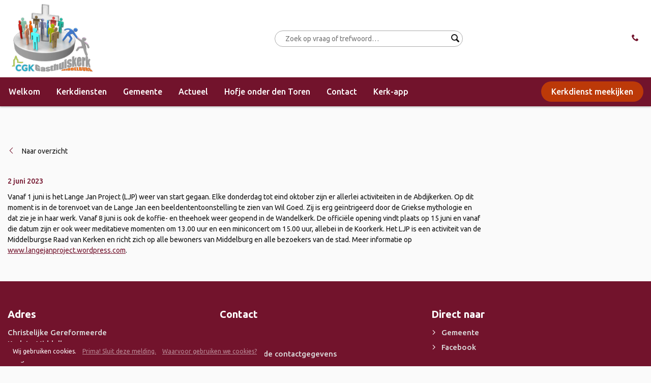

--- FILE ---
content_type: text/html; charset=UTF-8
request_url: https://www.gasthuiskerk.nl/het-lange-jan-project-gaat-weer-van-start/
body_size: 10065
content:
<!doctype html>
<html lang="nl-NL">
  <head>

  
  <meta charset="utf-8">
  <meta http-equiv="x-ua-compatible" content="ie=edge">
  <meta name="viewport" content="width=device-width, initial-scale=1, shrink-to-fit=no">

  <link rel="apple-touch-icon" sizes="180x180" href="https://www.gasthuiskerk.nl/app/themes/project_theme/dist/images/apple-touch-icon_3df24e84.png">
  <link rel="icon" type="image/png" sizes="64x64" href="https://www.gasthuiskerk.nl/app/themes/project_theme/dist/images/favicon_5fe8a69a.png">

  <meta name='robots' content='index, follow, max-image-preview:large, max-snippet:-1, max-video-preview:-1' />
	<style>img:is([sizes="auto" i], [sizes^="auto," i]) { contain-intrinsic-size: 3000px 1500px }</style>
	
	<!-- This site is optimized with the Yoast SEO plugin v26.7 - https://yoast.com/wordpress/plugins/seo/ -->
	<title>Het Lange Jan Project gaat weer van start - Gasthuiskerk</title>
	<link rel="canonical" href="https://www.gasthuiskerk.nl/het-lange-jan-project-gaat-weer-van-start/" />
	<meta property="og:locale" content="nl_NL" />
	<meta property="og:type" content="article" />
	<meta property="og:title" content="Het Lange Jan Project gaat weer van start - Gasthuiskerk" />
	<meta property="og:description" content="Vanaf 1 juni is het Lange Jan Project (LJP) weer van start gegaan. Elke donderdag tot eind oktober zijn er allerlei activiteiten in de Abdijkerken. Op dit moment is in de torenvoet van de Lange Jan een beeldententoonstelling te zien van Wil Goed. Zij is erg geïntrigeerd door de Griekse mythologie en dat zie je &hellip; Vervolgd" />
	<meta property="og:url" content="https://www.gasthuiskerk.nl/het-lange-jan-project-gaat-weer-van-start/" />
	<meta property="og:site_name" content="Gasthuiskerk" />
	<meta property="article:published_time" content="2023-06-02T14:30:25+00:00" />
	<meta property="article:modified_time" content="2023-06-02T14:32:14+00:00" />
	<meta name="author" content="gasthuiskerk" />
	<meta name="twitter:card" content="summary_large_image" />
	<meta name="twitter:label1" content="Geschreven door" />
	<meta name="twitter:data1" content="gasthuiskerk" />
	<meta name="twitter:label2" content="Geschatte leestijd" />
	<meta name="twitter:data2" content="1 minuut" />
	<script type="application/ld+json" class="yoast-schema-graph">{"@context":"https://schema.org","@graph":[{"@type":"Article","@id":"https://www.gasthuiskerk.nl/het-lange-jan-project-gaat-weer-van-start/#article","isPartOf":{"@id":"https://www.gasthuiskerk.nl/het-lange-jan-project-gaat-weer-van-start/"},"author":{"name":"gasthuiskerk","@id":"https://www.gasthuiskerk.nl/#/schema/person/3619ece4123311619b9bcba57946e0c6"},"headline":"Het Lange Jan Project gaat weer van start","datePublished":"2023-06-02T14:30:25+00:00","dateModified":"2023-06-02T14:32:14+00:00","mainEntityOfPage":{"@id":"https://www.gasthuiskerk.nl/het-lange-jan-project-gaat-weer-van-start/"},"wordCount":140,"articleSection":["Algemeen"],"inLanguage":"nl-NL"},{"@type":"WebPage","@id":"https://www.gasthuiskerk.nl/het-lange-jan-project-gaat-weer-van-start/","url":"https://www.gasthuiskerk.nl/het-lange-jan-project-gaat-weer-van-start/","name":"Het Lange Jan Project gaat weer van start - Gasthuiskerk","isPartOf":{"@id":"https://www.gasthuiskerk.nl/#website"},"datePublished":"2023-06-02T14:30:25+00:00","dateModified":"2023-06-02T14:32:14+00:00","author":{"@id":"https://www.gasthuiskerk.nl/#/schema/person/3619ece4123311619b9bcba57946e0c6"},"breadcrumb":{"@id":"https://www.gasthuiskerk.nl/het-lange-jan-project-gaat-weer-van-start/#breadcrumb"},"inLanguage":"nl-NL","potentialAction":[{"@type":"ReadAction","target":["https://www.gasthuiskerk.nl/het-lange-jan-project-gaat-weer-van-start/"]}]},{"@type":"BreadcrumbList","@id":"https://www.gasthuiskerk.nl/het-lange-jan-project-gaat-weer-van-start/#breadcrumb","itemListElement":[{"@type":"ListItem","position":1,"name":"Home","item":"https://www.gasthuiskerk.nl/"},{"@type":"ListItem","position":2,"name":"Actueel","item":"https://www.gasthuiskerk.nl/actueel/"},{"@type":"ListItem","position":3,"name":"Het Lange Jan Project gaat weer van start"}]},{"@type":"WebSite","@id":"https://www.gasthuiskerk.nl/#website","url":"https://www.gasthuiskerk.nl/","name":"Gasthuiskerk","description":"Christelijke Gereformeerde Kerk te Middelburg","potentialAction":[{"@type":"SearchAction","target":{"@type":"EntryPoint","urlTemplate":"https://www.gasthuiskerk.nl/?s={search_term_string}"},"query-input":{"@type":"PropertyValueSpecification","valueRequired":true,"valueName":"search_term_string"}}],"inLanguage":"nl-NL"},{"@type":"Person","@id":"https://www.gasthuiskerk.nl/#/schema/person/3619ece4123311619b9bcba57946e0c6","name":"gasthuiskerk","image":{"@type":"ImageObject","inLanguage":"nl-NL","@id":"https://www.gasthuiskerk.nl/#/schema/person/image/","url":"https://secure.gravatar.com/avatar/806b26971225375af75d70c3029fa104e3b64bdd0f79b81d6a5d63b1877e3b15?s=96&d=mm&r=g","contentUrl":"https://secure.gravatar.com/avatar/806b26971225375af75d70c3029fa104e3b64bdd0f79b81d6a5d63b1877e3b15?s=96&d=mm&r=g","caption":"gasthuiskerk"},"url":"https://www.gasthuiskerk.nl/author/gasthuiskerk/"}]}</script>
	<!-- / Yoast SEO plugin. -->


<link rel='dns-prefetch' href='//fonts.googleapis.com' />
<script type="text/javascript">
/* <![CDATA[ */
window._wpemojiSettings = {"baseUrl":"https:\/\/s.w.org\/images\/core\/emoji\/16.0.1\/72x72\/","ext":".png","svgUrl":"https:\/\/s.w.org\/images\/core\/emoji\/16.0.1\/svg\/","svgExt":".svg","source":{"concatemoji":"https:\/\/www.gasthuiskerk.nl\/wp\/wp-includes\/js\/wp-emoji-release.min.js?ver=6.8.3"}};
/*! This file is auto-generated */
!function(s,n){var o,i,e;function c(e){try{var t={supportTests:e,timestamp:(new Date).valueOf()};sessionStorage.setItem(o,JSON.stringify(t))}catch(e){}}function p(e,t,n){e.clearRect(0,0,e.canvas.width,e.canvas.height),e.fillText(t,0,0);var t=new Uint32Array(e.getImageData(0,0,e.canvas.width,e.canvas.height).data),a=(e.clearRect(0,0,e.canvas.width,e.canvas.height),e.fillText(n,0,0),new Uint32Array(e.getImageData(0,0,e.canvas.width,e.canvas.height).data));return t.every(function(e,t){return e===a[t]})}function u(e,t){e.clearRect(0,0,e.canvas.width,e.canvas.height),e.fillText(t,0,0);for(var n=e.getImageData(16,16,1,1),a=0;a<n.data.length;a++)if(0!==n.data[a])return!1;return!0}function f(e,t,n,a){switch(t){case"flag":return n(e,"\ud83c\udff3\ufe0f\u200d\u26a7\ufe0f","\ud83c\udff3\ufe0f\u200b\u26a7\ufe0f")?!1:!n(e,"\ud83c\udde8\ud83c\uddf6","\ud83c\udde8\u200b\ud83c\uddf6")&&!n(e,"\ud83c\udff4\udb40\udc67\udb40\udc62\udb40\udc65\udb40\udc6e\udb40\udc67\udb40\udc7f","\ud83c\udff4\u200b\udb40\udc67\u200b\udb40\udc62\u200b\udb40\udc65\u200b\udb40\udc6e\u200b\udb40\udc67\u200b\udb40\udc7f");case"emoji":return!a(e,"\ud83e\udedf")}return!1}function g(e,t,n,a){var r="undefined"!=typeof WorkerGlobalScope&&self instanceof WorkerGlobalScope?new OffscreenCanvas(300,150):s.createElement("canvas"),o=r.getContext("2d",{willReadFrequently:!0}),i=(o.textBaseline="top",o.font="600 32px Arial",{});return e.forEach(function(e){i[e]=t(o,e,n,a)}),i}function t(e){var t=s.createElement("script");t.src=e,t.defer=!0,s.head.appendChild(t)}"undefined"!=typeof Promise&&(o="wpEmojiSettingsSupports",i=["flag","emoji"],n.supports={everything:!0,everythingExceptFlag:!0},e=new Promise(function(e){s.addEventListener("DOMContentLoaded",e,{once:!0})}),new Promise(function(t){var n=function(){try{var e=JSON.parse(sessionStorage.getItem(o));if("object"==typeof e&&"number"==typeof e.timestamp&&(new Date).valueOf()<e.timestamp+604800&&"object"==typeof e.supportTests)return e.supportTests}catch(e){}return null}();if(!n){if("undefined"!=typeof Worker&&"undefined"!=typeof OffscreenCanvas&&"undefined"!=typeof URL&&URL.createObjectURL&&"undefined"!=typeof Blob)try{var e="postMessage("+g.toString()+"("+[JSON.stringify(i),f.toString(),p.toString(),u.toString()].join(",")+"));",a=new Blob([e],{type:"text/javascript"}),r=new Worker(URL.createObjectURL(a),{name:"wpTestEmojiSupports"});return void(r.onmessage=function(e){c(n=e.data),r.terminate(),t(n)})}catch(e){}c(n=g(i,f,p,u))}t(n)}).then(function(e){for(var t in e)n.supports[t]=e[t],n.supports.everything=n.supports.everything&&n.supports[t],"flag"!==t&&(n.supports.everythingExceptFlag=n.supports.everythingExceptFlag&&n.supports[t]);n.supports.everythingExceptFlag=n.supports.everythingExceptFlag&&!n.supports.flag,n.DOMReady=!1,n.readyCallback=function(){n.DOMReady=!0}}).then(function(){return e}).then(function(){var e;n.supports.everything||(n.readyCallback(),(e=n.source||{}).concatemoji?t(e.concatemoji):e.wpemoji&&e.twemoji&&(t(e.twemoji),t(e.wpemoji)))}))}((window,document),window._wpemojiSettings);
/* ]]> */
</script>
<style id='wp-emoji-styles-inline-css' type='text/css'>

	img.wp-smiley, img.emoji {
		display: inline !important;
		border: none !important;
		box-shadow: none !important;
		height: 1em !important;
		width: 1em !important;
		margin: 0 0.07em !important;
		vertical-align: -0.1em !important;
		background: none !important;
		padding: 0 !important;
	}
</style>
<link rel='stylesheet' id='wp-block-library-css' href='https://www.gasthuiskerk.nl/wp/wp-includes/css/dist/block-library/style.min.css?ver=6.8.3' type='text/css' media='all' />
<style id='classic-theme-styles-inline-css' type='text/css'>
/*! This file is auto-generated */
.wp-block-button__link{color:#fff;background-color:#32373c;border-radius:9999px;box-shadow:none;text-decoration:none;padding:calc(.667em + 2px) calc(1.333em + 2px);font-size:1.125em}.wp-block-file__button{background:#32373c;color:#fff;text-decoration:none}
</style>
<link rel='stylesheet' id='wpmf-gallery-popup-style-css' href='https://www.gasthuiskerk.nl/app/plugins/wp-media-folder/assets/css/display-gallery/magnific-popup.css?ver=0.9.9' type='text/css' media='all' />
<link rel='stylesheet' id='wpmf-gallery-style-css' href='https://www.gasthuiskerk.nl/app/plugins/wp-media-folder/assets/css/display-gallery/style-display-gallery.css?ver=6.1.9' type='text/css' media='all' />
<link rel='stylesheet' id='wpmf-slick-style-css' href='https://www.gasthuiskerk.nl/app/plugins/wp-media-folder/assets/js/slick/slick.css?ver=6.1.9' type='text/css' media='all' />
<link rel='stylesheet' id='wpmf-slick-theme-style-css' href='https://www.gasthuiskerk.nl/app/plugins/wp-media-folder/assets/js/slick/slick-theme.css?ver=6.1.9' type='text/css' media='all' />
<style id='global-styles-inline-css' type='text/css'>
:root{--wp--preset--aspect-ratio--square: 1;--wp--preset--aspect-ratio--4-3: 4/3;--wp--preset--aspect-ratio--3-4: 3/4;--wp--preset--aspect-ratio--3-2: 3/2;--wp--preset--aspect-ratio--2-3: 2/3;--wp--preset--aspect-ratio--16-9: 16/9;--wp--preset--aspect-ratio--9-16: 9/16;--wp--preset--color--black: #000000;--wp--preset--color--cyan-bluish-gray: #abb8c3;--wp--preset--color--white: #ffffff;--wp--preset--color--pale-pink: #f78da7;--wp--preset--color--vivid-red: #cf2e2e;--wp--preset--color--luminous-vivid-orange: #ff6900;--wp--preset--color--luminous-vivid-amber: #fcb900;--wp--preset--color--light-green-cyan: #7bdcb5;--wp--preset--color--vivid-green-cyan: #00d084;--wp--preset--color--pale-cyan-blue: #8ed1fc;--wp--preset--color--vivid-cyan-blue: #0693e3;--wp--preset--color--vivid-purple: #9b51e0;--wp--preset--gradient--vivid-cyan-blue-to-vivid-purple: linear-gradient(135deg,rgba(6,147,227,1) 0%,rgb(155,81,224) 100%);--wp--preset--gradient--light-green-cyan-to-vivid-green-cyan: linear-gradient(135deg,rgb(122,220,180) 0%,rgb(0,208,130) 100%);--wp--preset--gradient--luminous-vivid-amber-to-luminous-vivid-orange: linear-gradient(135deg,rgba(252,185,0,1) 0%,rgba(255,105,0,1) 100%);--wp--preset--gradient--luminous-vivid-orange-to-vivid-red: linear-gradient(135deg,rgba(255,105,0,1) 0%,rgb(207,46,46) 100%);--wp--preset--gradient--very-light-gray-to-cyan-bluish-gray: linear-gradient(135deg,rgb(238,238,238) 0%,rgb(169,184,195) 100%);--wp--preset--gradient--cool-to-warm-spectrum: linear-gradient(135deg,rgb(74,234,220) 0%,rgb(151,120,209) 20%,rgb(207,42,186) 40%,rgb(238,44,130) 60%,rgb(251,105,98) 80%,rgb(254,248,76) 100%);--wp--preset--gradient--blush-light-purple: linear-gradient(135deg,rgb(255,206,236) 0%,rgb(152,150,240) 100%);--wp--preset--gradient--blush-bordeaux: linear-gradient(135deg,rgb(254,205,165) 0%,rgb(254,45,45) 50%,rgb(107,0,62) 100%);--wp--preset--gradient--luminous-dusk: linear-gradient(135deg,rgb(255,203,112) 0%,rgb(199,81,192) 50%,rgb(65,88,208) 100%);--wp--preset--gradient--pale-ocean: linear-gradient(135deg,rgb(255,245,203) 0%,rgb(182,227,212) 50%,rgb(51,167,181) 100%);--wp--preset--gradient--electric-grass: linear-gradient(135deg,rgb(202,248,128) 0%,rgb(113,206,126) 100%);--wp--preset--gradient--midnight: linear-gradient(135deg,rgb(2,3,129) 0%,rgb(40,116,252) 100%);--wp--preset--font-size--small: 13px;--wp--preset--font-size--medium: 20px;--wp--preset--font-size--large: 36px;--wp--preset--font-size--x-large: 42px;--wp--preset--spacing--20: 0.44rem;--wp--preset--spacing--30: 0.67rem;--wp--preset--spacing--40: 1rem;--wp--preset--spacing--50: 1.5rem;--wp--preset--spacing--60: 2.25rem;--wp--preset--spacing--70: 3.38rem;--wp--preset--spacing--80: 5.06rem;--wp--preset--shadow--natural: 6px 6px 9px rgba(0, 0, 0, 0.2);--wp--preset--shadow--deep: 12px 12px 50px rgba(0, 0, 0, 0.4);--wp--preset--shadow--sharp: 6px 6px 0px rgba(0, 0, 0, 0.2);--wp--preset--shadow--outlined: 6px 6px 0px -3px rgba(255, 255, 255, 1), 6px 6px rgba(0, 0, 0, 1);--wp--preset--shadow--crisp: 6px 6px 0px rgba(0, 0, 0, 1);}:where(.is-layout-flex){gap: 0.5em;}:where(.is-layout-grid){gap: 0.5em;}body .is-layout-flex{display: flex;}.is-layout-flex{flex-wrap: wrap;align-items: center;}.is-layout-flex > :is(*, div){margin: 0;}body .is-layout-grid{display: grid;}.is-layout-grid > :is(*, div){margin: 0;}:where(.wp-block-columns.is-layout-flex){gap: 2em;}:where(.wp-block-columns.is-layout-grid){gap: 2em;}:where(.wp-block-post-template.is-layout-flex){gap: 1.25em;}:where(.wp-block-post-template.is-layout-grid){gap: 1.25em;}.has-black-color{color: var(--wp--preset--color--black) !important;}.has-cyan-bluish-gray-color{color: var(--wp--preset--color--cyan-bluish-gray) !important;}.has-white-color{color: var(--wp--preset--color--white) !important;}.has-pale-pink-color{color: var(--wp--preset--color--pale-pink) !important;}.has-vivid-red-color{color: var(--wp--preset--color--vivid-red) !important;}.has-luminous-vivid-orange-color{color: var(--wp--preset--color--luminous-vivid-orange) !important;}.has-luminous-vivid-amber-color{color: var(--wp--preset--color--luminous-vivid-amber) !important;}.has-light-green-cyan-color{color: var(--wp--preset--color--light-green-cyan) !important;}.has-vivid-green-cyan-color{color: var(--wp--preset--color--vivid-green-cyan) !important;}.has-pale-cyan-blue-color{color: var(--wp--preset--color--pale-cyan-blue) !important;}.has-vivid-cyan-blue-color{color: var(--wp--preset--color--vivid-cyan-blue) !important;}.has-vivid-purple-color{color: var(--wp--preset--color--vivid-purple) !important;}.has-black-background-color{background-color: var(--wp--preset--color--black) !important;}.has-cyan-bluish-gray-background-color{background-color: var(--wp--preset--color--cyan-bluish-gray) !important;}.has-white-background-color{background-color: var(--wp--preset--color--white) !important;}.has-pale-pink-background-color{background-color: var(--wp--preset--color--pale-pink) !important;}.has-vivid-red-background-color{background-color: var(--wp--preset--color--vivid-red) !important;}.has-luminous-vivid-orange-background-color{background-color: var(--wp--preset--color--luminous-vivid-orange) !important;}.has-luminous-vivid-amber-background-color{background-color: var(--wp--preset--color--luminous-vivid-amber) !important;}.has-light-green-cyan-background-color{background-color: var(--wp--preset--color--light-green-cyan) !important;}.has-vivid-green-cyan-background-color{background-color: var(--wp--preset--color--vivid-green-cyan) !important;}.has-pale-cyan-blue-background-color{background-color: var(--wp--preset--color--pale-cyan-blue) !important;}.has-vivid-cyan-blue-background-color{background-color: var(--wp--preset--color--vivid-cyan-blue) !important;}.has-vivid-purple-background-color{background-color: var(--wp--preset--color--vivid-purple) !important;}.has-black-border-color{border-color: var(--wp--preset--color--black) !important;}.has-cyan-bluish-gray-border-color{border-color: var(--wp--preset--color--cyan-bluish-gray) !important;}.has-white-border-color{border-color: var(--wp--preset--color--white) !important;}.has-pale-pink-border-color{border-color: var(--wp--preset--color--pale-pink) !important;}.has-vivid-red-border-color{border-color: var(--wp--preset--color--vivid-red) !important;}.has-luminous-vivid-orange-border-color{border-color: var(--wp--preset--color--luminous-vivid-orange) !important;}.has-luminous-vivid-amber-border-color{border-color: var(--wp--preset--color--luminous-vivid-amber) !important;}.has-light-green-cyan-border-color{border-color: var(--wp--preset--color--light-green-cyan) !important;}.has-vivid-green-cyan-border-color{border-color: var(--wp--preset--color--vivid-green-cyan) !important;}.has-pale-cyan-blue-border-color{border-color: var(--wp--preset--color--pale-cyan-blue) !important;}.has-vivid-cyan-blue-border-color{border-color: var(--wp--preset--color--vivid-cyan-blue) !important;}.has-vivid-purple-border-color{border-color: var(--wp--preset--color--vivid-purple) !important;}.has-vivid-cyan-blue-to-vivid-purple-gradient-background{background: var(--wp--preset--gradient--vivid-cyan-blue-to-vivid-purple) !important;}.has-light-green-cyan-to-vivid-green-cyan-gradient-background{background: var(--wp--preset--gradient--light-green-cyan-to-vivid-green-cyan) !important;}.has-luminous-vivid-amber-to-luminous-vivid-orange-gradient-background{background: var(--wp--preset--gradient--luminous-vivid-amber-to-luminous-vivid-orange) !important;}.has-luminous-vivid-orange-to-vivid-red-gradient-background{background: var(--wp--preset--gradient--luminous-vivid-orange-to-vivid-red) !important;}.has-very-light-gray-to-cyan-bluish-gray-gradient-background{background: var(--wp--preset--gradient--very-light-gray-to-cyan-bluish-gray) !important;}.has-cool-to-warm-spectrum-gradient-background{background: var(--wp--preset--gradient--cool-to-warm-spectrum) !important;}.has-blush-light-purple-gradient-background{background: var(--wp--preset--gradient--blush-light-purple) !important;}.has-blush-bordeaux-gradient-background{background: var(--wp--preset--gradient--blush-bordeaux) !important;}.has-luminous-dusk-gradient-background{background: var(--wp--preset--gradient--luminous-dusk) !important;}.has-pale-ocean-gradient-background{background: var(--wp--preset--gradient--pale-ocean) !important;}.has-electric-grass-gradient-background{background: var(--wp--preset--gradient--electric-grass) !important;}.has-midnight-gradient-background{background: var(--wp--preset--gradient--midnight) !important;}.has-small-font-size{font-size: var(--wp--preset--font-size--small) !important;}.has-medium-font-size{font-size: var(--wp--preset--font-size--medium) !important;}.has-large-font-size{font-size: var(--wp--preset--font-size--large) !important;}.has-x-large-font-size{font-size: var(--wp--preset--font-size--x-large) !important;}
:where(.wp-block-post-template.is-layout-flex){gap: 1.25em;}:where(.wp-block-post-template.is-layout-grid){gap: 1.25em;}
:where(.wp-block-columns.is-layout-flex){gap: 2em;}:where(.wp-block-columns.is-layout-grid){gap: 2em;}
:root :where(.wp-block-pullquote){font-size: 1.5em;line-height: 1.6;}
</style>
<link rel='stylesheet' id='sage/main.css-css' href='https://www.gasthuiskerk.nl/app/themes/project_theme/dist/styles/main_aeba4854.css' type='text/css' media='all' />
<link rel='stylesheet' id='google-fonts-css' href='//fonts.googleapis.com/css?family=Sarabun|Ubuntu:400,500,700' type='text/css' media='all' />
<script type="text/javascript" src="https://www.gasthuiskerk.nl/wp/wp-includes/js/jquery/jquery.min.js?ver=3.7.1" id="jquery-core-js"></script>
<script type="text/javascript" src="https://www.gasthuiskerk.nl/wp/wp-includes/js/jquery/jquery-migrate.min.js?ver=3.4.1" id="jquery-migrate-js"></script>
<script type="text/javascript" src="https://www.gasthuiskerk.nl/wp/wp-includes/js/jquery/ui/core.min.js?ver=1.13.3" id="jquery-ui-core-js"></script>
<script type="text/javascript" src="https://www.gasthuiskerk.nl/wp/wp-includes/js/jquery/ui/mouse.min.js?ver=1.13.3" id="jquery-ui-mouse-js"></script>
<script type="text/javascript" src="https://www.gasthuiskerk.nl/wp/wp-includes/js/jquery/ui/sortable.min.js?ver=1.13.3" id="jquery-ui-sortable-js"></script>
<script type="text/javascript" src="https://www.gasthuiskerk.nl/wp/wp-includes/js/jquery/ui/datepicker.min.js?ver=1.13.3" id="jquery-ui-datepicker-js"></script>
<script type="text/javascript" id="jquery-ui-datepicker-js-after">
/* <![CDATA[ */
jQuery(function(jQuery){jQuery.datepicker.setDefaults({"closeText":"Sluiten","currentText":"Vandaag","monthNames":["januari","februari","maart","april","mei","juni","juli","augustus","september","oktober","november","december"],"monthNamesShort":["jan","feb","mrt","apr","mei","jun","jul","aug","sep","okt","nov","dec"],"nextText":"Volgende","prevText":"Vorige","dayNames":["zondag","maandag","dinsdag","woensdag","donderdag","vrijdag","zaterdag"],"dayNamesShort":["zo","ma","di","wo","do","vr","za"],"dayNamesMin":["Z","M","D","W","D","V","Z"],"dateFormat":"d MM yy","firstDay":0,"isRTL":false});});
/* ]]> */
</script>
<script type="text/javascript" src="https://www.gasthuiskerk.nl/wp/wp-includes/js/jquery/ui/resizable.min.js?ver=1.13.3" id="jquery-ui-resizable-js"></script>
<script type="text/javascript" src="https://www.gasthuiskerk.nl/wp/wp-includes/js/jquery/ui/draggable.min.js?ver=1.13.3" id="jquery-ui-draggable-js"></script>
<script type="text/javascript" src="https://www.gasthuiskerk.nl/wp/wp-includes/js/jquery/ui/controlgroup.min.js?ver=1.13.3" id="jquery-ui-controlgroup-js"></script>
<script type="text/javascript" src="https://www.gasthuiskerk.nl/wp/wp-includes/js/jquery/ui/checkboxradio.min.js?ver=1.13.3" id="jquery-ui-checkboxradio-js"></script>
<script type="text/javascript" src="https://www.gasthuiskerk.nl/wp/wp-includes/js/jquery/ui/button.min.js?ver=1.13.3" id="jquery-ui-button-js"></script>
<script type="text/javascript" src="https://www.gasthuiskerk.nl/wp/wp-includes/js/jquery/ui/dialog.min.js?ver=1.13.3" id="jquery-ui-dialog-js"></script>
<script type="text/javascript" id="events-manager-js-extra">
/* <![CDATA[ */
var EM = {"ajaxurl":"https:\/\/www.gasthuiskerk.nl\/wp\/wp-admin\/admin-ajax.php","locationajaxurl":"https:\/\/www.gasthuiskerk.nl\/wp\/wp-admin\/admin-ajax.php?action=locations_search","firstDay":"0","locale":"nl","dateFormat":"yy-mm-dd","ui_css":"https:\/\/www.gasthuiskerk.nl\/app\/plugins\/events-manager\/includes\/css\/jquery-ui\/build.min.css","show24hours":"1","is_ssl":"1","autocomplete_limit":"10","calendar":{"breakpoints":{"small":560,"medium":908,"large":false},"month_format":"M Y"},"phone":"","datepicker":{"format":"d\/m\/Y","locale":"nl"},"search":{"breakpoints":{"small":650,"medium":850,"full":false}},"url":"https:\/\/www.gasthuiskerk.nl\/app\/plugins\/events-manager","assets":{"input.em-uploader":{"js":{"em-uploader":{"url":"https:\/\/www.gasthuiskerk.nl\/app\/plugins\/events-manager\/includes\/js\/em-uploader.js?v=7.2.3.1","event":"em_uploader_ready"}}},".em-event-editor":{"js":{"event-editor":{"url":"https:\/\/www.gasthuiskerk.nl\/app\/plugins\/events-manager\/includes\/js\/events-manager-event-editor.js?v=7.2.3.1","event":"em_event_editor_ready"}},"css":{"event-editor":"https:\/\/www.gasthuiskerk.nl\/app\/plugins\/events-manager\/includes\/css\/events-manager-event-editor.min.css?v=7.2.3.1"}},".em-recurrence-sets, .em-timezone":{"js":{"luxon":{"url":"luxon\/luxon.js?v=7.2.3.1","event":"em_luxon_ready"}}},".em-booking-form, #em-booking-form, .em-booking-recurring, .em-event-booking-form":{"js":{"em-bookings":{"url":"https:\/\/www.gasthuiskerk.nl\/app\/plugins\/events-manager\/includes\/js\/bookingsform.js?v=7.2.3.1","event":"em_booking_form_js_loaded"}}},"#em-opt-archetypes":{"js":{"archetypes":"https:\/\/www.gasthuiskerk.nl\/app\/plugins\/events-manager\/includes\/js\/admin-archetype-editor.js?v=7.2.3.1","archetypes_ms":"https:\/\/www.gasthuiskerk.nl\/app\/plugins\/events-manager\/includes\/js\/admin-archetypes.js?v=7.2.3.1","qs":"qs\/qs.js?v=7.2.3.1"}}},"cached":"","txt_search":"Zoeken","txt_searching":"Bezig met zoeken...","txt_loading":"Aan het laden..."};
/* ]]> */
</script>
<script type="text/javascript" src="https://www.gasthuiskerk.nl/app/plugins/events-manager/includes/js/events-manager.js?ver=7.2.3.1" id="events-manager-js"></script>
<script type="text/javascript" src="https://www.gasthuiskerk.nl/app/plugins/events-manager/includes/external/flatpickr/l10n/nl.js?ver=7.2.3.1" id="em-flatpickr-localization-js"></script>
<link rel="https://api.w.org/" href="https://www.gasthuiskerk.nl/wp-json/" /><link rel="alternate" title="JSON" type="application/json" href="https://www.gasthuiskerk.nl/wp-json/wp/v2/posts/4398" /><link rel="EditURI" type="application/rsd+xml" title="RSD" href="https://www.gasthuiskerk.nl/wp/xmlrpc.php?rsd" />
<meta name="generator" content="WordPress 6.8.3" />
<link rel='shortlink' href='https://www.gasthuiskerk.nl/?p=4398' />
<link rel="alternate" title="oEmbed (JSON)" type="application/json+oembed" href="https://www.gasthuiskerk.nl/wp-json/oembed/1.0/embed?url=https%3A%2F%2Fwww.gasthuiskerk.nl%2Fhet-lange-jan-project-gaat-weer-van-start%2F" />
<link rel="alternate" title="oEmbed (XML)" type="text/xml+oembed" href="https://www.gasthuiskerk.nl/wp-json/oembed/1.0/embed?url=https%3A%2F%2Fwww.gasthuiskerk.nl%2Fhet-lange-jan-project-gaat-weer-van-start%2F&#038;format=xml" />

</head>
  <body class="wp-singular post-template-default single single-post postid-4398 single-format-standard wp-theme-project_themeresources wp-child-theme-project_themeresources het-lange-jan-project-gaat-weer-van-start">

    
    
                      
    

        <header class="header-main">

  
    
      
    
  

  <div class="header-main__inner">

      <div class="mobile-header">
        <div class="layout-container">
          <a class="brand" href="https://www.gasthuiskerk.nl/">
            <img src="https://www.gasthuiskerk.nl/app/themes/project_theme/dist/images/logo_5a268046.png" alt="Gasthuiskerk" />
          </a>

          <form role="search" method="get" action="https://www.gasthuiskerk.nl/" class="search-widget">
    <input type="search" placeholder="Zoek op vraag of trefwoord…" name="s" required="required" value="" />
    <button type="submit"><span>Zoek</span></button>
</form>


          <a class="call" href="tel:"></a>

          <nav class="mobile-header__buttons">
            <a href="#" class="menutoggle"></a>
          </nav>
        </div>
      </div>

      <nav class="nav-primary">
        <div class="layout-container">
                  <div class="menu-primary-navigation-container"><ul id="menu-primary-navigation" class="nav"><li id="menu-item-50" class="menu-item menu-item-type-post_type menu-item-object-page menu-item-50"><a href="https://www.gasthuiskerk.nl/welkom/">Welkom</a></li>
<li id="menu-item-2737" class="menu-item menu-item-type-custom menu-item-object-custom menu-item-has-children menu-item-2737"><a href="https://www.gasthuiskerk.nl/agenda/?category_id=13">Kerkdiensten</a>
<ul class="sub-menu">
	<li id="menu-item-2760" class="menu-item menu-item-type-post_type menu-item-object-page menu-item-2760"><a href="https://www.gasthuiskerk.nl/meeluisteren-terugluisteren/">Meekijken of luisteren / terug kijken of luisteren</a></li>
	<li id="menu-item-2713" class="menu-item menu-item-type-post_type menu-item-object-page menu-item-2713"><a href="https://www.gasthuiskerk.nl/time4god/">Time4God</a></li>
	<li id="menu-item-4058" class="menu-item menu-item-type-post_type menu-item-object-page menu-item-4058"><a href="https://www.gasthuiskerk.nl/givt-app/">Geven via de Gasthuiskerk-app</a></li>
</ul>
</li>
<li id="menu-item-2631" class="menu-item menu-item-type-post_type menu-item-object-page menu-item-has-children menu-item-2631"><a href="https://www.gasthuiskerk.nl/gasthuiskerk/">Gemeente</a>
<ul class="sub-menu">
	<li id="menu-item-2662" class="menu-item menu-item-type-post_type menu-item-object-page menu-item-2662"><a href="https://www.gasthuiskerk.nl/gasthuiskerk/gemeentelijk-abc/">Gemeentelijk ABC</a></li>
	<li id="menu-item-2710" class="menu-item menu-item-type-post_type menu-item-object-page menu-item-2710"><a href="https://www.gasthuiskerk.nl/gasthuiskerk/kerkgebouw/">Kerkgebouw</a></li>
	<li id="menu-item-2723" class="menu-item menu-item-type-post_type menu-item-object-page menu-item-2723"><a href="https://www.gasthuiskerk.nl/gasthuiskerk/orgel/">Orgel</a></li>
</ul>
</li>
<li id="menu-item-48" class="menu-item menu-item-type-post_type menu-item-object-page current_page_parent menu-item-has-children menu-item-48"><a href="https://www.gasthuiskerk.nl/actueel/">Actueel</a>
<ul class="sub-menu">
	<li id="menu-item-745" class="menu-item menu-item-type-post_type menu-item-object-page menu-item-745"><a href="https://www.gasthuiskerk.nl/agenda/">Agenda</a></li>
	<li id="menu-item-2670" class="menu-item menu-item-type-taxonomy menu-item-object-category current-post-ancestor current-menu-parent current-post-parent menu-item-2670"><a href="https://www.gasthuiskerk.nl/categorie/algemeen/">Algemeen</a></li>
</ul>
</li>
<li id="menu-item-2726" class="menu-item menu-item-type-post_type menu-item-object-page menu-item-has-children menu-item-2726"><a href="https://www.gasthuiskerk.nl/hofje-onder-den-toren/">Hofje onder den Toren</a>
<ul class="sub-menu">
	<li id="menu-item-2950" class="menu-item menu-item-type-custom menu-item-object-custom menu-item-2950"><a href="http://www.hofjeonderdentoren.nl">Website Hofje onder den Toren</a></li>
</ul>
</li>
<li id="menu-item-45" class="menu-item menu-item-type-post_type menu-item-object-page menu-item-has-children menu-item-45"><a href="https://www.gasthuiskerk.nl/contact/">Contact</a>
<ul class="sub-menu">
	<li id="menu-item-2677" class="menu-item menu-item-type-post_type menu-item-object-page menu-item-2677"><a href="https://www.gasthuiskerk.nl/contact/route-parkeren/">Route &#038; Parkeren</a></li>
</ul>
</li>
<li id="menu-item-4905" class="menu-item menu-item-type-post_type menu-item-object-page menu-item-4905"><a href="https://www.gasthuiskerk.nl/kerk-app/">Kerk-app</a></li>
</ul></div>
        
                            <a class="btn listen" href="https://www.youtube.com/channel/UCG5EHmqjiC3uzdk1u1shinA/live" target="_blank">Kerkdienst meekijken</a>
        
        </div>
      </nav>

  </div>

</header>

    
          <div class="layout-container">

<div class="breadcrumbs"><span><span><a href="https://www.gasthuiskerk.nl/">Home</a></span> &raquo; <span><a href="https://www.gasthuiskerk.nl/actueel/">Actueel</a></span> &raquo; <span class="breadcrumb_last" aria-current="page">Het Lange Jan Project gaat weer van start</span></span></div></div>
    
    <main class="main">

      <section class="content-main">

        
                    <a href="https://www.gasthuiskerk.nl/actueel/" class="to-archive">Naar overzicht</a>

        
               <article class="post-4398 post type-post status-publish format-standard hentry category-algemeen">
  <header>
    <time class="updated" datetime="2023-06-02T14:30:25+00:00">2 juni 2023</time>
<p class="byline author vcard">
  Door <a href="https://www.gasthuiskerk.nl/author/gasthuiskerk/" rel="author" class="fn">
    gasthuiskerk
  </a>
</p>
  </header>
  <div class="entry-content texteditor">
    <p>Vanaf 1 juni is het Lange Jan Project (LJP) weer van start gegaan. Elke donderdag tot eind oktober zijn er allerlei activiteiten in de Abdijkerken. Op dit moment is in de torenvoet van de Lange Jan een beeldententoonstelling te zien van Wil Goed. Zij is erg geïntrigeerd door de Griekse mythologie en dat zie je in haar werk. Vanaf 8 juni is ook de koffie- en theehoek weer geopend in de Wandelkerk. De officiële opening vindt plaats op 15 juni en vanaf die datum zijn er ook weer meditatieve momenten om 13.00 uur en een miniconcert om 15.00 uur, allebei in de Koorkerk. Het LJP is een activiteit van de Middelburgse Raad van Kerken en richt zich op alle bewoners van Middelburg en alle bezoekers van de stad. Meer informatie op <a href="http://www.langejanproject.wordpress.com">www.langejanproject.wordpress.com</a>.</p>
  </div>
  <footer>
    
  </footer>
  
</article>
  
      </section>

              <aside class="sidebar-main">
          <div class="menu-primary-navigation-container"><ul id="menu-primary-navigation-1" class="sidebar-nav"><li class="menu-item menu-item-type-post_type menu-item-object-page menu-item-50"><a href="https://www.gasthuiskerk.nl/welkom/">Welkom</a></li>
<li class="menu-item menu-item-type-custom menu-item-object-custom menu-item-has-children menu-item-2737"><a href="https://www.gasthuiskerk.nl/agenda/?category_id=13">Kerkdiensten</a>
<ul class="sub-menu">
	<li class="menu-item menu-item-type-post_type menu-item-object-page menu-item-2760"><a href="https://www.gasthuiskerk.nl/meeluisteren-terugluisteren/">Meekijken of luisteren / terug kijken of luisteren</a></li>
	<li class="menu-item menu-item-type-post_type menu-item-object-page menu-item-2713"><a href="https://www.gasthuiskerk.nl/time4god/">Time4God</a></li>
	<li class="menu-item menu-item-type-post_type menu-item-object-page menu-item-4058"><a href="https://www.gasthuiskerk.nl/givt-app/">Geven via de Gasthuiskerk-app</a></li>
</ul>
</li>
<li class="menu-item menu-item-type-post_type menu-item-object-page menu-item-has-children menu-item-2631"><a href="https://www.gasthuiskerk.nl/gasthuiskerk/">Gemeente</a>
<ul class="sub-menu">
	<li class="menu-item menu-item-type-post_type menu-item-object-page menu-item-2662"><a href="https://www.gasthuiskerk.nl/gasthuiskerk/gemeentelijk-abc/">Gemeentelijk ABC</a></li>
	<li class="menu-item menu-item-type-post_type menu-item-object-page menu-item-2710"><a href="https://www.gasthuiskerk.nl/gasthuiskerk/kerkgebouw/">Kerkgebouw</a></li>
	<li class="menu-item menu-item-type-post_type menu-item-object-page menu-item-2723"><a href="https://www.gasthuiskerk.nl/gasthuiskerk/orgel/">Orgel</a></li>
</ul>
</li>
<li class="menu-item menu-item-type-post_type menu-item-object-page current_page_parent menu-item-has-children menu-item-48"><a href="https://www.gasthuiskerk.nl/actueel/">Actueel</a>
<ul class="sub-menu">
	<li class="menu-item menu-item-type-post_type menu-item-object-page menu-item-745"><a href="https://www.gasthuiskerk.nl/agenda/">Agenda</a></li>
	<li class="menu-item menu-item-type-taxonomy menu-item-object-category current-post-ancestor current-menu-parent current-post-parent menu-item-2670"><a href="https://www.gasthuiskerk.nl/categorie/algemeen/">Algemeen</a></li>
</ul>
</li>
<li class="menu-item menu-item-type-post_type menu-item-object-page menu-item-has-children menu-item-2726"><a href="https://www.gasthuiskerk.nl/hofje-onder-den-toren/">Hofje onder den Toren</a>
<ul class="sub-menu">
	<li class="menu-item menu-item-type-custom menu-item-object-custom menu-item-2950"><a href="http://www.hofjeonderdentoren.nl">Website Hofje onder den Toren</a></li>
</ul>
</li>
<li class="menu-item menu-item-type-post_type menu-item-object-page menu-item-has-children menu-item-45"><a href="https://www.gasthuiskerk.nl/contact/">Contact</a>
<ul class="sub-menu">
	<li class="menu-item menu-item-type-post_type menu-item-object-page menu-item-2677"><a href="https://www.gasthuiskerk.nl/contact/route-parkeren/">Route &#038; Parkeren</a></li>
</ul>
</li>
<li class="menu-item menu-item-type-post_type menu-item-object-page menu-item-4905"><a href="https://www.gasthuiskerk.nl/kerk-app/">Kerk-app</a></li>
</ul></div>
        </aside>
      
    </main>

        <footer class="footer-main">

    <div class="footer-main__columns">
        <div class="layout-container">

            <div class="footer-main__widget-wrapper">

                <div class="contact__address">
                    <span class="title">Adres</span>
                    <ul>
                        <li class="name">Christelijke Gereformeerde Kerk te Middelburg</li>
                        <li class="a">Lange Delft 94</li>
                        <li class="name__code">4331 AS                            Middelburg</li>
                    </ul>
                </div>

                <div class="contact__us">
                    <span class="title">Contact</span>
                    <ul>
                        <li class="contact__phone"></li>
                        <li><a href="mailto:"></a></li>
                        <li class="list-icon-before space-list-item">
                                                                                        <a class="contact__extra" href="/contact/">Uitgebreide contactgegevens</a>
                                                    </li>
                    </ul>
                </div>

                <nav class="nav-direct">
                    <span class="title">Direct naar</span>
                                            <div class="menu-direct-naar-container"><ul id="menu-direct-naar" class="nav list-icon-before"><li id="menu-item-2544" class="menu-item menu-item-type-post_type menu-item-object-page menu-item-2544"><a href="https://www.gasthuiskerk.nl/gasthuiskerk/">Gemeente</a></li>
<li id="menu-item-3649" class="menu-item menu-item-type-custom menu-item-object-custom menu-item-3649"><a href="https://www.facebook.com/gasthuiskerk">Facebook</a></li>
</ul></div>
                                    </nav>

            </div>

        </div>
    </div>

    <div class="footer-main-legal">
        <div class="layout-container">
            <div class="footer-main-legal__copyrights">
                <p class="source-org copyright">&copy; 2026 Gasthuiskerk</p>
            </div>
            <div class="footer-main-legal__links">
                <nav class="nav-footer">
                                            <div class="menu-footer-navigation-container"><ul id="menu-footer-navigation" class="nav"><li id="menu-item-2561" class="menu-item menu-item-type-post_type menu-item-object-page menu-item-2561"><a href="https://www.gasthuiskerk.nl/privacy-cookies/">Disclaimer-Privacy</a></li>
<li id="menu-item-2562" class="menu-item menu-item-type-post_type menu-item-object-page menu-item-2562"><a href="https://www.gasthuiskerk.nl/anbi/">ANBI</a></li>
<li id="menu-item-5660" class="menu-item menu-item-type-post_type menu-item-object-page menu-item-5660"><a href="https://www.gasthuiskerk.nl/gedragscode-voor-kerkelijk-werkers-ambtsdragers-betaalde-werkers-en-vrijwilligers-in-de-cgk-gasthuiskerk-te-middelburg/">Gedragscode voor kerkelijk werkers CGK Gasthuiskerk Middelburg</a></li>
</ul></div>
                                    </nav>
            </div>
        </div>
    </div>

</footer>
    <script type="speculationrules">
{"prefetch":[{"source":"document","where":{"and":[{"href_matches":"\/*"},{"not":{"href_matches":["\/wp\/wp-*.php","\/wp\/wp-admin\/*","\/app\/uploads\/*","\/app\/*","\/app\/plugins\/*","\/app\/themes\/project_theme\/*","\/app\/themes\/project_theme\/resources\/*","\/*\\?(.+)"]}},{"not":{"selector_matches":"a[rel~=\"nofollow\"]"}},{"not":{"selector_matches":".no-prefetch, .no-prefetch a"}}]},"eagerness":"conservative"}]}
</script>
		<script type="text/javascript">
			(function() {
				let targetObjectName = 'EM';
				if ( typeof window[targetObjectName] === 'object' && window[targetObjectName] !== null ) {
					Object.assign( window[targetObjectName], []);
				} else {
					console.warn( 'Could not merge extra data: window.' + targetObjectName + ' not found or not an object.' );
				}
			})();
		</script>
		<script type="text/javascript" src="https://www.gasthuiskerk.nl/wp/wp-includes/js/imagesloaded.min.js?ver=5.0.0" id="imagesloaded-js"></script>
<script type="text/javascript" src="https://www.gasthuiskerk.nl/wp/wp-includes/js/masonry.min.js?ver=4.2.2" id="masonry-js"></script>
<script type="text/javascript" src="https://www.gasthuiskerk.nl/wp/wp-includes/js/jquery/jquery.masonry.min.js?ver=3.1.2b" id="jquery-masonry-js"></script>
<script type="text/javascript" src="https://www.gasthuiskerk.nl/app/plugins/project_plugin/public/assets/js/nedbase-public.js?ver=1.0.0" id="nedbase-js"></script>
<script type="text/javascript" src="https://www.gasthuiskerk.nl/app/themes/project_theme/dist/scripts/main_aeba4854.js" id="sage/main.js-js"></script>
<script type="text/javascript" src="https://www.gasthuiskerk.nl/app/plugins/project_plugin/public/assets/js/libs/jquery.cookiebar.min.js?ver=6.8.3" id="cookiebar-lib-js"></script>
<script type="text/javascript" src="https://www.gasthuiskerk.nl/app/plugins/project_plugin/public/assets/js/cookiebar-init.js?ver=6.8.3" id="cookiebar-init-js"></script>
  </body>
</html>


<script>
    /* global google */

    (function($) {

        /*
        *  new_map
        *
        *  This function will render a Google Map onto the selected jQuery element
        *
        *  @type		function
        *  @date		8/11/2013
        *  @since		4.3.0
        *
        *  @param		$el (jQuery element)
        *  @return		n/a
        */

        function new_map( $el ) {

            // var
            var $markers = $el.find('.marker');


            // vars
            var args = {
                zoom		: 16,
                center		: new google.maps.LatLng(0, 0),
                mapTypeId	: google.maps.MapTypeId.ROADMAP
            };


            // create map
            var map = new google.maps.Map( $el[0], args);


            // add a markers reference
            map.markers = [];


            // add markers
            $markers.each(function(){

                add_marker( $(this), map );

            });


            // center map
            center_map( map );


            // return
            return map;

        }

        /*
        *  add_marker
        *
        *  This function will add a marker to the selected Google Map
        *
        *  @type		function
        *  @date		8/11/2013
        *  @since		4.3.0
        *
        *  @param		$marker (jQuery element)
        *  @param		map (Google Map object)
        *  @return		n/a
        */

        function add_marker( $marker, map ) {

            // var
            var latlng = new google.maps.LatLng( $marker.attr('data-lat'), $marker.attr('data-lng') );

            // create marker
            var marker = new google.maps.Marker({
                position	: latlng,
                map			: map
            });

            // add to array
            map.markers.push( marker );

            // if marker contains HTML, add it to an infoWindow
            if( $marker.html() )
            {
                // create info window
                var infowindow = new google.maps.InfoWindow({
                    content		: $marker.html()
                });

                // show info window when marker is clicked
                google.maps.event.addListener(marker, 'click', function() {

                    infowindow.open( map, marker );

                });
            }

        }

        /*
        *  center_map
        *
        *  This function will center the map, showing all markers attached to this map
        *
        *  @type		function
        *  @date		8/11/2013
        *  @since		4.3.0
        *
        *  @param		map (Google Map object)
        *  @return		n/a
        */

        function center_map( map ) {

            // vars
            var bounds = new google.maps.LatLngBounds();

            // loop through all markers and create bounds
            $.each( map.markers, function( i, marker ){

                var latlng = new google.maps.LatLng( marker.position.lat(), marker.position.lng() );

                bounds.extend( latlng );

            });

            // only 1 marker?
            if( map.markers.length == 1 )
            {
                // set center of map
                map.setCenter( bounds.getCenter() );
                map.setZoom( 16 );
            }
            else
            {
                // fit to bounds
                map.fitBounds( bounds );
            }

        }

        /*
        *  document ready
        *
        *  This function will render each map when the document is ready (page has loaded)
        *
        *  @type		function
        *  @date		8/11/2013
        *  @since		5.0.0
        *
        *  @param		n/a
        *  @return		n/a
        */
// global var
        var map = null;

        $(document).ready(function(){

            $('.acf-map').each(function(){

                // create map
                map = new_map( $(this) );

            });

        });

    })(jQuery);
</script>